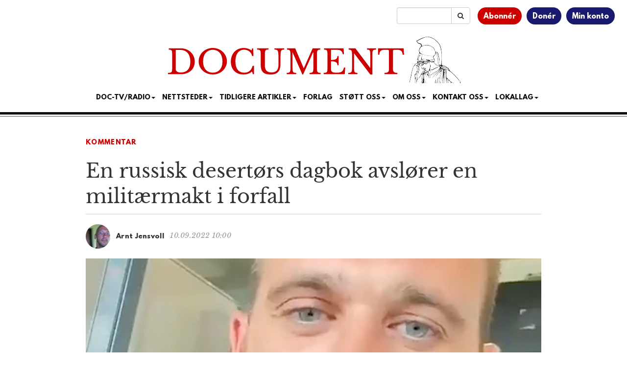

--- FILE ---
content_type: text/html; charset=UTF-8
request_url: https://www.document.no/2022/09/10/en-russisk-desertors-dagbok-avslorer-en-militaermakt-i-forfall/
body_size: 14987
content:
<!DOCTYPE html>
<html
  lang="nb-NO">

<head>
  <meta charset="utf-8">
  <meta
    name="viewport"
    content="width=device-width, initial-scale=1"
  >
  <meta
    name="google-site-verification"
    content="WpADFxEUsKdcjmNiSV-yBoiFfj_F7Vifj-u-VGiz4To"
  >
  <title>En russisk desertørs dagbok avslører en militærmakt i forfall</title>
<meta name='robots' content='max-image-preview:large' />
	<style>img:is([sizes="auto" i], [sizes^="auto," i]) { contain-intrinsic-size: 3000px 1500px }</style>
	<link rel='dns-prefetch' href='//static.addtoany.com' />
<link rel='dns-prefetch' href='//stackpath.bootstrapcdn.com' />
<link rel='dns-prefetch' href='//cdn.jsdelivr.net' />
<link rel="alternate" type="application/rss+xml" title="Document &raquo; strøm" href="https://www.document.no/feed/" />
<link rel="alternate" type="application/rss+xml" title="Document &raquo; kommentarstrøm" href="https://www.document.no/comments/feed/" />
<link rel="alternate" type="application/rss+xml" title="Document &raquo; En russisk desertørs dagbok avslører en militærmakt i forfall kommentarstrøm" href="https://www.document.no/2022/09/10/en-russisk-desertors-dagbok-avslorer-en-militaermakt-i-forfall/feed/" />
<script type="text/javascript">
/* <![CDATA[ */
window._wpemojiSettings = {"baseUrl":"https:\/\/s.w.org\/images\/core\/emoji\/16.0.1\/72x72\/","ext":".png","svgUrl":"https:\/\/s.w.org\/images\/core\/emoji\/16.0.1\/svg\/","svgExt":".svg","source":{"concatemoji":"https:\/\/www.document.no\/wp-includes\/js\/wp-emoji-release.min.js?ver=6.8.3"}};
/*! This file is auto-generated */
!function(s,n){var o,i,e;function c(e){try{var t={supportTests:e,timestamp:(new Date).valueOf()};sessionStorage.setItem(o,JSON.stringify(t))}catch(e){}}function p(e,t,n){e.clearRect(0,0,e.canvas.width,e.canvas.height),e.fillText(t,0,0);var t=new Uint32Array(e.getImageData(0,0,e.canvas.width,e.canvas.height).data),a=(e.clearRect(0,0,e.canvas.width,e.canvas.height),e.fillText(n,0,0),new Uint32Array(e.getImageData(0,0,e.canvas.width,e.canvas.height).data));return t.every(function(e,t){return e===a[t]})}function u(e,t){e.clearRect(0,0,e.canvas.width,e.canvas.height),e.fillText(t,0,0);for(var n=e.getImageData(16,16,1,1),a=0;a<n.data.length;a++)if(0!==n.data[a])return!1;return!0}function f(e,t,n,a){switch(t){case"flag":return n(e,"\ud83c\udff3\ufe0f\u200d\u26a7\ufe0f","\ud83c\udff3\ufe0f\u200b\u26a7\ufe0f")?!1:!n(e,"\ud83c\udde8\ud83c\uddf6","\ud83c\udde8\u200b\ud83c\uddf6")&&!n(e,"\ud83c\udff4\udb40\udc67\udb40\udc62\udb40\udc65\udb40\udc6e\udb40\udc67\udb40\udc7f","\ud83c\udff4\u200b\udb40\udc67\u200b\udb40\udc62\u200b\udb40\udc65\u200b\udb40\udc6e\u200b\udb40\udc67\u200b\udb40\udc7f");case"emoji":return!a(e,"\ud83e\udedf")}return!1}function g(e,t,n,a){var r="undefined"!=typeof WorkerGlobalScope&&self instanceof WorkerGlobalScope?new OffscreenCanvas(300,150):s.createElement("canvas"),o=r.getContext("2d",{willReadFrequently:!0}),i=(o.textBaseline="top",o.font="600 32px Arial",{});return e.forEach(function(e){i[e]=t(o,e,n,a)}),i}function t(e){var t=s.createElement("script");t.src=e,t.defer=!0,s.head.appendChild(t)}"undefined"!=typeof Promise&&(o="wpEmojiSettingsSupports",i=["flag","emoji"],n.supports={everything:!0,everythingExceptFlag:!0},e=new Promise(function(e){s.addEventListener("DOMContentLoaded",e,{once:!0})}),new Promise(function(t){var n=function(){try{var e=JSON.parse(sessionStorage.getItem(o));if("object"==typeof e&&"number"==typeof e.timestamp&&(new Date).valueOf()<e.timestamp+604800&&"object"==typeof e.supportTests)return e.supportTests}catch(e){}return null}();if(!n){if("undefined"!=typeof Worker&&"undefined"!=typeof OffscreenCanvas&&"undefined"!=typeof URL&&URL.createObjectURL&&"undefined"!=typeof Blob)try{var e="postMessage("+g.toString()+"("+[JSON.stringify(i),f.toString(),p.toString(),u.toString()].join(",")+"));",a=new Blob([e],{type:"text/javascript"}),r=new Worker(URL.createObjectURL(a),{name:"wpTestEmojiSupports"});return void(r.onmessage=function(e){c(n=e.data),r.terminate(),t(n)})}catch(e){}c(n=g(i,f,p,u))}t(n)}).then(function(e){for(var t in e)n.supports[t]=e[t],n.supports.everything=n.supports.everything&&n.supports[t],"flag"!==t&&(n.supports.everythingExceptFlag=n.supports.everythingExceptFlag&&n.supports[t]);n.supports.everythingExceptFlag=n.supports.everythingExceptFlag&&!n.supports.flag,n.DOMReady=!1,n.readyCallback=function(){n.DOMReady=!0}}).then(function(){return e}).then(function(){var e;n.supports.everything||(n.readyCallback(),(e=n.source||{}).concatemoji?t(e.concatemoji):e.wpemoji&&e.twemoji&&(t(e.twemoji),t(e.wpemoji)))}))}((window,document),window._wpemojiSettings);
/* ]]> */
</script>
<style id='wp-emoji-styles-inline-css' type='text/css'>

	img.wp-smiley, img.emoji {
		display: inline !important;
		border: none !important;
		box-shadow: none !important;
		height: 1em !important;
		width: 1em !important;
		margin: 0 0.07em !important;
		vertical-align: -0.1em !important;
		background: none !important;
		padding: 0 !important;
	}
</style>
<link rel='stylesheet' id='wp-block-library-css' href='https://www.document.no/wp-includes/css/dist/block-library/style.min.css?ver=6.8.3' type='text/css' media='all' />
<style id='classic-theme-styles-inline-css' type='text/css'>
/*! This file is auto-generated */
.wp-block-button__link{color:#fff;background-color:#32373c;border-radius:9999px;box-shadow:none;text-decoration:none;padding:calc(.667em + 2px) calc(1.333em + 2px);font-size:1.125em}.wp-block-file__button{background:#32373c;color:#fff;text-decoration:none}
</style>
<link rel='stylesheet' id='wc-memberships-blocks-css' href='https://www.document.no/wp-content/plugins/woocommerce-memberships/assets/css/blocks/wc-memberships-blocks.min.css?ver=1.27.4' type='text/css' media='all' />
<style id='elasticpress-related-posts-style-inline-css' type='text/css'>
.editor-styles-wrapper .wp-block-elasticpress-related-posts ul,.wp-block-elasticpress-related-posts ul{list-style-type:none;padding:0}.editor-styles-wrapper .wp-block-elasticpress-related-posts ul li a>div{display:inline}

</style>
<style id='global-styles-inline-css' type='text/css'>
:root{--wp--preset--aspect-ratio--square: 1;--wp--preset--aspect-ratio--4-3: 4/3;--wp--preset--aspect-ratio--3-4: 3/4;--wp--preset--aspect-ratio--3-2: 3/2;--wp--preset--aspect-ratio--2-3: 2/3;--wp--preset--aspect-ratio--16-9: 16/9;--wp--preset--aspect-ratio--9-16: 9/16;--wp--preset--color--black: #000000;--wp--preset--color--cyan-bluish-gray: #abb8c3;--wp--preset--color--white: #ffffff;--wp--preset--color--pale-pink: #f78da7;--wp--preset--color--vivid-red: #cf2e2e;--wp--preset--color--luminous-vivid-orange: #ff6900;--wp--preset--color--luminous-vivid-amber: #fcb900;--wp--preset--color--light-green-cyan: #7bdcb5;--wp--preset--color--vivid-green-cyan: #00d084;--wp--preset--color--pale-cyan-blue: #8ed1fc;--wp--preset--color--vivid-cyan-blue: #0693e3;--wp--preset--color--vivid-purple: #9b51e0;--wp--preset--gradient--vivid-cyan-blue-to-vivid-purple: linear-gradient(135deg,rgba(6,147,227,1) 0%,rgb(155,81,224) 100%);--wp--preset--gradient--light-green-cyan-to-vivid-green-cyan: linear-gradient(135deg,rgb(122,220,180) 0%,rgb(0,208,130) 100%);--wp--preset--gradient--luminous-vivid-amber-to-luminous-vivid-orange: linear-gradient(135deg,rgba(252,185,0,1) 0%,rgba(255,105,0,1) 100%);--wp--preset--gradient--luminous-vivid-orange-to-vivid-red: linear-gradient(135deg,rgba(255,105,0,1) 0%,rgb(207,46,46) 100%);--wp--preset--gradient--very-light-gray-to-cyan-bluish-gray: linear-gradient(135deg,rgb(238,238,238) 0%,rgb(169,184,195) 100%);--wp--preset--gradient--cool-to-warm-spectrum: linear-gradient(135deg,rgb(74,234,220) 0%,rgb(151,120,209) 20%,rgb(207,42,186) 40%,rgb(238,44,130) 60%,rgb(251,105,98) 80%,rgb(254,248,76) 100%);--wp--preset--gradient--blush-light-purple: linear-gradient(135deg,rgb(255,206,236) 0%,rgb(152,150,240) 100%);--wp--preset--gradient--blush-bordeaux: linear-gradient(135deg,rgb(254,205,165) 0%,rgb(254,45,45) 50%,rgb(107,0,62) 100%);--wp--preset--gradient--luminous-dusk: linear-gradient(135deg,rgb(255,203,112) 0%,rgb(199,81,192) 50%,rgb(65,88,208) 100%);--wp--preset--gradient--pale-ocean: linear-gradient(135deg,rgb(255,245,203) 0%,rgb(182,227,212) 50%,rgb(51,167,181) 100%);--wp--preset--gradient--electric-grass: linear-gradient(135deg,rgb(202,248,128) 0%,rgb(113,206,126) 100%);--wp--preset--gradient--midnight: linear-gradient(135deg,rgb(2,3,129) 0%,rgb(40,116,252) 100%);--wp--preset--font-size--small: 13px;--wp--preset--font-size--medium: 20px;--wp--preset--font-size--large: 36px;--wp--preset--font-size--x-large: 42px;--wp--preset--spacing--20: 0.44rem;--wp--preset--spacing--30: 0.67rem;--wp--preset--spacing--40: 1rem;--wp--preset--spacing--50: 1.5rem;--wp--preset--spacing--60: 2.25rem;--wp--preset--spacing--70: 3.38rem;--wp--preset--spacing--80: 5.06rem;--wp--preset--shadow--natural: 6px 6px 9px rgba(0, 0, 0, 0.2);--wp--preset--shadow--deep: 12px 12px 50px rgba(0, 0, 0, 0.4);--wp--preset--shadow--sharp: 6px 6px 0px rgba(0, 0, 0, 0.2);--wp--preset--shadow--outlined: 6px 6px 0px -3px rgba(255, 255, 255, 1), 6px 6px rgba(0, 0, 0, 1);--wp--preset--shadow--crisp: 6px 6px 0px rgba(0, 0, 0, 1);}:where(.is-layout-flex){gap: 0.5em;}:where(.is-layout-grid){gap: 0.5em;}body .is-layout-flex{display: flex;}.is-layout-flex{flex-wrap: wrap;align-items: center;}.is-layout-flex > :is(*, div){margin: 0;}body .is-layout-grid{display: grid;}.is-layout-grid > :is(*, div){margin: 0;}:where(.wp-block-columns.is-layout-flex){gap: 2em;}:where(.wp-block-columns.is-layout-grid){gap: 2em;}:where(.wp-block-post-template.is-layout-flex){gap: 1.25em;}:where(.wp-block-post-template.is-layout-grid){gap: 1.25em;}.has-black-color{color: var(--wp--preset--color--black) !important;}.has-cyan-bluish-gray-color{color: var(--wp--preset--color--cyan-bluish-gray) !important;}.has-white-color{color: var(--wp--preset--color--white) !important;}.has-pale-pink-color{color: var(--wp--preset--color--pale-pink) !important;}.has-vivid-red-color{color: var(--wp--preset--color--vivid-red) !important;}.has-luminous-vivid-orange-color{color: var(--wp--preset--color--luminous-vivid-orange) !important;}.has-luminous-vivid-amber-color{color: var(--wp--preset--color--luminous-vivid-amber) !important;}.has-light-green-cyan-color{color: var(--wp--preset--color--light-green-cyan) !important;}.has-vivid-green-cyan-color{color: var(--wp--preset--color--vivid-green-cyan) !important;}.has-pale-cyan-blue-color{color: var(--wp--preset--color--pale-cyan-blue) !important;}.has-vivid-cyan-blue-color{color: var(--wp--preset--color--vivid-cyan-blue) !important;}.has-vivid-purple-color{color: var(--wp--preset--color--vivid-purple) !important;}.has-black-background-color{background-color: var(--wp--preset--color--black) !important;}.has-cyan-bluish-gray-background-color{background-color: var(--wp--preset--color--cyan-bluish-gray) !important;}.has-white-background-color{background-color: var(--wp--preset--color--white) !important;}.has-pale-pink-background-color{background-color: var(--wp--preset--color--pale-pink) !important;}.has-vivid-red-background-color{background-color: var(--wp--preset--color--vivid-red) !important;}.has-luminous-vivid-orange-background-color{background-color: var(--wp--preset--color--luminous-vivid-orange) !important;}.has-luminous-vivid-amber-background-color{background-color: var(--wp--preset--color--luminous-vivid-amber) !important;}.has-light-green-cyan-background-color{background-color: var(--wp--preset--color--light-green-cyan) !important;}.has-vivid-green-cyan-background-color{background-color: var(--wp--preset--color--vivid-green-cyan) !important;}.has-pale-cyan-blue-background-color{background-color: var(--wp--preset--color--pale-cyan-blue) !important;}.has-vivid-cyan-blue-background-color{background-color: var(--wp--preset--color--vivid-cyan-blue) !important;}.has-vivid-purple-background-color{background-color: var(--wp--preset--color--vivid-purple) !important;}.has-black-border-color{border-color: var(--wp--preset--color--black) !important;}.has-cyan-bluish-gray-border-color{border-color: var(--wp--preset--color--cyan-bluish-gray) !important;}.has-white-border-color{border-color: var(--wp--preset--color--white) !important;}.has-pale-pink-border-color{border-color: var(--wp--preset--color--pale-pink) !important;}.has-vivid-red-border-color{border-color: var(--wp--preset--color--vivid-red) !important;}.has-luminous-vivid-orange-border-color{border-color: var(--wp--preset--color--luminous-vivid-orange) !important;}.has-luminous-vivid-amber-border-color{border-color: var(--wp--preset--color--luminous-vivid-amber) !important;}.has-light-green-cyan-border-color{border-color: var(--wp--preset--color--light-green-cyan) !important;}.has-vivid-green-cyan-border-color{border-color: var(--wp--preset--color--vivid-green-cyan) !important;}.has-pale-cyan-blue-border-color{border-color: var(--wp--preset--color--pale-cyan-blue) !important;}.has-vivid-cyan-blue-border-color{border-color: var(--wp--preset--color--vivid-cyan-blue) !important;}.has-vivid-purple-border-color{border-color: var(--wp--preset--color--vivid-purple) !important;}.has-vivid-cyan-blue-to-vivid-purple-gradient-background{background: var(--wp--preset--gradient--vivid-cyan-blue-to-vivid-purple) !important;}.has-light-green-cyan-to-vivid-green-cyan-gradient-background{background: var(--wp--preset--gradient--light-green-cyan-to-vivid-green-cyan) !important;}.has-luminous-vivid-amber-to-luminous-vivid-orange-gradient-background{background: var(--wp--preset--gradient--luminous-vivid-amber-to-luminous-vivid-orange) !important;}.has-luminous-vivid-orange-to-vivid-red-gradient-background{background: var(--wp--preset--gradient--luminous-vivid-orange-to-vivid-red) !important;}.has-very-light-gray-to-cyan-bluish-gray-gradient-background{background: var(--wp--preset--gradient--very-light-gray-to-cyan-bluish-gray) !important;}.has-cool-to-warm-spectrum-gradient-background{background: var(--wp--preset--gradient--cool-to-warm-spectrum) !important;}.has-blush-light-purple-gradient-background{background: var(--wp--preset--gradient--blush-light-purple) !important;}.has-blush-bordeaux-gradient-background{background: var(--wp--preset--gradient--blush-bordeaux) !important;}.has-luminous-dusk-gradient-background{background: var(--wp--preset--gradient--luminous-dusk) !important;}.has-pale-ocean-gradient-background{background: var(--wp--preset--gradient--pale-ocean) !important;}.has-electric-grass-gradient-background{background: var(--wp--preset--gradient--electric-grass) !important;}.has-midnight-gradient-background{background: var(--wp--preset--gradient--midnight) !important;}.has-small-font-size{font-size: var(--wp--preset--font-size--small) !important;}.has-medium-font-size{font-size: var(--wp--preset--font-size--medium) !important;}.has-large-font-size{font-size: var(--wp--preset--font-size--large) !important;}.has-x-large-font-size{font-size: var(--wp--preset--font-size--x-large) !important;}
:where(.wp-block-post-template.is-layout-flex){gap: 1.25em;}:where(.wp-block-post-template.is-layout-grid){gap: 1.25em;}
:where(.wp-block-columns.is-layout-flex){gap: 2em;}:where(.wp-block-columns.is-layout-grid){gap: 2em;}
:root :where(.wp-block-pullquote){font-size: 1.5em;line-height: 1.6;}
</style>
<link rel='stylesheet' id='woocommerce-layout-css' href='https://www.document.no/wp-content/plugins/woocommerce/assets/css/woocommerce-layout.css?ver=10.4.3' type='text/css' media='all' />
<link rel='stylesheet' id='woocommerce-smallscreen-css' href='https://www.document.no/wp-content/plugins/woocommerce/assets/css/woocommerce-smallscreen.css?ver=10.4.3' type='text/css' media='only screen and (max-width: 768px)' />
<link rel='stylesheet' id='woocommerce-general-css' href='https://www.document.no/wp-content/plugins/woocommerce/assets/css/woocommerce.css?ver=10.4.3' type='text/css' media='all' />
<style id='woocommerce-inline-inline-css' type='text/css'>
.woocommerce form .form-row .required { visibility: visible; }
</style>
<link rel='stylesheet' id='ep_general_styles-css' href='https://www.document.no/wp-content/plugins/elasticpress/dist/css/general-styles.css?ver=66295efe92a630617c00' type='text/css' media='all' />
<link rel='stylesheet' id='wc-memberships-frontend-css' href='https://www.document.no/wp-content/plugins/woocommerce-memberships/assets/css/frontend/wc-memberships-frontend.min.css?ver=1.27.4' type='text/css' media='all' />
<link rel='stylesheet' id='bootstrap-css' href='//stackpath.bootstrapcdn.com/bootstrap/3.4.1/css/bootstrap.min.css' type='text/css' media='all' />
<link rel='stylesheet' id='font-awesome-css' href='//stackpath.bootstrapcdn.com/font-awesome/4.7.0/css/font-awesome.min.css' type='text/css' media='all' />
<link rel='stylesheet' id='style-css' href='https://www.document.no/wp-content/themes/athena/style.css?ver=3.1.1' type='text/css' media='all' />
<link rel='stylesheet' id='docstyle-min-css' href='https://www.document.no/wp-content/themes/athena/css/docstyle.min.css?ver=3.1.1' type='text/css' media='all' />
<link rel='stylesheet' id='news-ticker-css' href='https://www.document.no/wp-content/themes/athena/css/news-ticker.css?ver=3.1.1' type='text/css' media='all' />
<link rel='stylesheet' id='vipps-gw-css' href='https://www.document.no/wp-content/plugins/woo-vipps/payment/css/vipps.css?ver=1766532355' type='text/css' media='all' />
<link rel='stylesheet' id='woo-vipps-recurring-css' href='https://www.document.no/wp-content/plugins/woo-vipps/recurring/assets/build/main.css?ver=1766532355' type='text/css' media='all' />
<link rel='stylesheet' id='addtoany-css' href='https://www.document.no/wp-content/plugins/add-to-any/addtoany.min.css?ver=1.16' type='text/css' media='all' />
<style id='addtoany-inline-css' type='text/css'>
.addtoany_shortcode {
	padding-bottom: 15px;
}
</style>
<link rel='stylesheet' id='woocommerce-nyp-css' href='https://www.document.no/wp-content/plugins/woocommerce-name-your-price/assets/css/frontend/name-your-price.min.css?ver=3.7.0' type='text/css' media='all' />
<script type="text/javascript" src="https://www.document.no/wp-includes/js/jquery/jquery.min.js?ver=3.7.1" id="jquery-core-js"></script>
<script type="text/javascript" src="https://www.document.no/wp-includes/js/jquery/jquery-migrate.min.js?ver=3.4.1" id="jquery-migrate-js"></script>
<script type="text/javascript" id="addtoany-core-js-before">
/* <![CDATA[ */
window.a2a_config=window.a2a_config||{};a2a_config.callbacks=[];a2a_config.overlays=[];a2a_config.templates={};a2a_localize = {
	Share: "Share",
	Save: "Save",
	Subscribe: "Subscribe",
	Email: "Email",
	Bookmark: "Bookmark",
	ShowAll: "Show all",
	ShowLess: "Show less",
	FindServices: "Find service(s)",
	FindAnyServiceToAddTo: "Instantly find any service to add to",
	PoweredBy: "Powered by",
	ShareViaEmail: "Share via email",
	SubscribeViaEmail: "Subscribe via email",
	BookmarkInYourBrowser: "Bookmark in your browser",
	BookmarkInstructions: "Press Ctrl+D or \u2318+D to bookmark this page",
	AddToYourFavorites: "Add to your favorites",
	SendFromWebOrProgram: "Send from any email address or email program",
	EmailProgram: "Email program",
	More: "More&#8230;",
	ThanksForSharing: "Thanks for sharing!",
	ThanksForFollowing: "Thanks for following!"
};
/* ]]> */
</script>
<script type="text/javascript" defer src="https://static.addtoany.com/menu/page.js" id="addtoany-core-js"></script>
<script type="text/javascript" defer src="https://www.document.no/wp-content/plugins/add-to-any/addtoany.min.js?ver=1.1" id="addtoany-jquery-js"></script>
<script type="text/javascript" src="https://www.document.no/wp-content/plugins/woocommerce/assets/js/jquery-blockui/jquery.blockUI.min.js?ver=2.7.0-wc.10.4.3" id="wc-jquery-blockui-js" defer="defer" data-wp-strategy="defer"></script>
<script type="text/javascript" src="https://www.document.no/wp-content/plugins/woocommerce/assets/js/js-cookie/js.cookie.min.js?ver=2.1.4-wc.10.4.3" id="wc-js-cookie-js" defer="defer" data-wp-strategy="defer"></script>
<script type="text/javascript" id="woocommerce-js-extra">
/* <![CDATA[ */
var woocommerce_params = {"ajax_url":"\/wp-admin\/admin-ajax.php","wc_ajax_url":"\/?wc-ajax=%%endpoint%%","i18n_password_show":"Vis passord","i18n_password_hide":"Skjul passord"};
/* ]]> */
</script>
<script type="text/javascript" src="https://www.document.no/wp-content/plugins/woocommerce/assets/js/frontend/woocommerce.min.js?ver=10.4.3" id="woocommerce-js" defer="defer" data-wp-strategy="defer"></script>
<script type="text/javascript" src="//stackpath.bootstrapcdn.com/bootstrap/3.4.1/js/bootstrap.min.js" id="bootstrap-js"></script>
<script type="text/javascript" src="//cdn.jsdelivr.net/npm/fittext.js@1.2.0/jquery.fittext.min.js" id="fittext-js"></script>
<link rel="https://api.w.org/" href="https://www.document.no/wp-json/" /><link rel="alternate" title="JSON" type="application/json" href="https://www.document.no/wp-json/wp/v2/posts/643710" /><link rel="EditURI" type="application/rsd+xml" title="RSD" href="https://www.document.no/xmlrpc.php?rsd" />
<meta name="generator" content="WordPress 6.8.3" />
<meta name="generator" content="WooCommerce 10.4.3" />
<link rel="canonical" href="https://www.document.no/2022/09/10/en-russisk-desertors-dagbok-avslorer-en-militaermakt-i-forfall/" />
<link rel='shortlink' href='https://www.document.no/?p=643710' />
<link rel="alternate" title="oEmbed (JSON)" type="application/json+oembed" href="https://www.document.no/wp-json/oembed/1.0/embed?url=https%3A%2F%2Fwww.document.no%2F2022%2F09%2F10%2Fen-russisk-desertors-dagbok-avslorer-en-militaermakt-i-forfall%2F" />
<link rel="alternate" title="oEmbed (XML)" type="text/xml+oembed" href="https://www.document.no/wp-json/oembed/1.0/embed?url=https%3A%2F%2Fwww.document.no%2F2022%2F09%2F10%2Fen-russisk-desertors-dagbok-avslorer-en-militaermakt-i-forfall%2F&#038;format=xml" />
  <script src="https://cdn.onesignal.com/sdks/web/v16/OneSignalSDK.page.js" defer></script>
  <script>
          window.OneSignalDeferred = window.OneSignalDeferred || [];
          OneSignalDeferred.push(async function(OneSignal) {
            await OneSignal.init({
              appId: "f8a6f116-9240-4c9e-8980-b2bb07d86e86",
              serviceWorkerOverrideForTypical: true,
              path: "https://www.document.no/wp-content/plugins/onesignal-free-web-push-notifications/sdk_files/",
              serviceWorkerParam: { scope: "/wp-content/plugins/onesignal-free-web-push-notifications/sdk_files/push/onesignal/" },
              serviceWorkerPath: "OneSignalSDKWorker.js",
            });
          });

          // Unregister the legacy OneSignal service worker to prevent scope conflicts
          if (navigator.serviceWorker) {
            navigator.serviceWorker.getRegistrations().then((registrations) => {
              // Iterate through all registered service workers
              registrations.forEach((registration) => {
                // Check the script URL to identify the specific service worker
                if (registration.active && registration.active.scriptURL.includes('OneSignalSDKWorker.js.php')) {
                  // Unregister the service worker
                  registration.unregister().then((success) => {
                    if (success) {
                      console.log('OneSignalSW: Successfully unregistered:', registration.active.scriptURL);
                    } else {
                      console.log('OneSignalSW: Failed to unregister:', registration.active.scriptURL);
                    }
                  });
                }
              });
            }).catch((error) => {
              console.error('Error fetching service worker registrations:', error);
            });
        }
        </script>
	<noscript><style>.woocommerce-product-gallery{ opacity: 1 !important; }</style></noscript>
	<style> a[href="https://www.document.no/vipps_checkout/"] { -webkit-touch-callout: none;  } </style>
<meta property="og:image" content="https://www.document.no/wp-content/uploads/2022/09/pavel-filatyev.jpg" />
<meta property="og:image:alt" content="En russisk desertørs dagbok avslører en militærmakt i forfall" />
<meta property="og:type" content="article" />
<meta property="og:title" content="En russisk desertørs dagbok avslører en militærmakt i forfall" />
<meta property="og:description" content="En tidligere fallskjermjeger i den russiske hær har publisert en bemerkelsesverdig dagbok over sine opplevelser under krigen i Ukraina. Det er den første detaljerte beretningen om de realiteter russiske soldater ble stilt overfor da de invaderte Ukraina." />
<meta property="og:url" content="https://www.document.no/2022/09/10/en-russisk-desertors-dagbok-avslorer-en-militaermakt-i-forfall/" />
<meta property="og:site_name" content="Document" />
<meta property="article:published_time" content="2022-09-10T10:00:48+02:00" />
<meta property="article:modified_time" content="2022-09-10T15:37:08+02:00" />
<meta property="article:author" content="Arnt Jensvoll" />
<meta name="twitter:card" content="summary_large_image" />
<meta name="twitter:image" content="https://www.document.no/wp-content/uploads/2022/09/pavel-filatyev.jpg" />
<meta name="twitter:title" content="En russisk desertørs dagbok avslører en militærmakt i forfall" />
<meta name="twitter:description" content="En tidligere fallskjermjeger i den russiske hær har publisert en bemerkelsesverdig dagbok over sine opplevelser under krigen i Ukraina. Det er den første detaljerte beretningen om de realiteter russiske soldater ble stilt overfor da de invaderte Ukraina." />
<meta name="twitter:site" content="@DocumentNo" />
<meta name="twitter:creator" content="@DocumentNo" />
<link rel="icon" href="https://www.document.no/wp-content/uploads/2020/12/cropped-favicon-32x32.jpg" sizes="32x32" />
<link rel="icon" href="https://www.document.no/wp-content/uploads/2020/12/cropped-favicon-192x192.jpg" sizes="192x192" />
<link rel="apple-touch-icon" href="https://www.document.no/wp-content/uploads/2020/12/cropped-favicon-180x180.jpg" />
<meta name="msapplication-TileImage" content="https://www.document.no/wp-content/uploads/2020/12/cropped-favicon-270x270.jpg" />

  <script
    async
    src="https://www.googletagmanager.com/gtag/js?id=G-06MJ9FXVBY"
  ></script>
  <script
    async
    src="https://www.googletagmanager.com/gtag/js?id=AW-16810013144"
  ></script>
  <script>
    window.dataLayer = window.dataLayer || [];
    function gtag() { dataLayer.push(arguments); }

    gtag('js', new Date());

    gtag('config', 'G-06MJ9FXVBY');
    gtag('config', 'AW-16810013144');

  </script>
  <script
    src="https://analytics.ahrefs.com/analytics.js"
    data-key="0vbrvweyTCP9OizhDlVabQ"
    async
  ></script>

  <script
    async
    src="https://pagead2.googlesyndication.com/pagead/js/adsbygoogle.js?client=ca-pub-9747100392394856"
    crossorigin="anonymous"
  ></script>
  <script>
    jQuery(document).ready(function () {
      jQuery.get(
        '/s/lv',
        {
          r: document.referrer,
          id: jQuery('article').attr('data-doc-article-id') || 0
        }
      );
    });
  </script>
  <script
    async
    src='https://securepubads.g.doubleclick.net/tag/js/gpt.js'
  ></script>
  <script
    async
    src="https://otc-cdn.relevant-digital.com/static/tags/65f983dda06232711561cf83.js"
  ></script>
  <script>
    function loadAds() {
      window.relevantDigital = window.relevantDigital || {};
      relevantDigital.cmd = relevantDigital.cmd || [];
      relevantDigital.cmd.push(function () {
        relevantDigital.loadPrebid({
          configId: '662666a5b476795c9ec1d552',
          manageAdserver: true,
          collapseEmptyDivs: false,
          noGpt: true,
          collapseBeforeAdFetch: false,
          // set to an array to only load certain <div>s, example - ["divId1", "divId2"]:
          allowedDivIds: (window.location.pathname === "/" && window.innerWidth > 991)
            ? [
              'topbanner',
              'skyscraper_left',
              'skyscraper_right',
              'ad-unit-1',
              'ad-unit-3',
              'ad-unit-5',
              'ad-unit-7',
              'ad-unit-9',
              'ad-unit-11',
              'ad-unit-13'
            ]
            : null,
          // set true to only load ad slots that have never been loaded:
          noSlotReload: false,
        });
      });
    };
  </script>
</head>

<body
  class="wp-singular post-template-default single single-post postid-643710 single-format-standard wp-theme-athena theme-athena woocommerce-no-js">
  <div class="container-fluid">
    <div class="row">
      <div class="col-xs-12">
        <div class="user-menu">
          <ul>
            <li><a href="/bli-abonnent">Abonnér</a></li>
            <li><a href="/donasjon">Donér</a></li>
            <li><a href="/min-konto">Min konto</a></li>
          </ul>
        </div>
        <div class="search-bar">
          <form
            id="searchinput"
            class="input-group"
            role="search"
            name="search"
            action="/"
            method="get"
          >
            <input
              type="text"
              value=""
              name="s"
              class="form-control"
            >
            <span class="input-group-btn">
              <button
                type="submit"
                class="btn btn-default"
              >
                <i class="fa fa-search"></i>
              </button>
            </span>
          </form>
        </div>
      </div>
    </div>
    <div class="row">
      <div class="col-xs-12 text-center logo">
        <a href="/">
          <img
            src="https://www.document.no/wp-content/themes/athena/images/document-logo.svg"
            alt="Logo Document.no"
          >
        </a>
      </div>
    </div>
    <div class="row">
      <div class="col-xs-12 text-center">
        <nav
          class="navbar navbar-default text-center"
          style="background: none; border:none; text-transform: uppercase;"
        >
          <div class="container-fluid">
            <div class="navbar-header">
              <button
                type="button"
                class="navbar-toggle collapsed"
                data-toggle="collapse"
                data-target="#bs-example-navbar-collapse-1"
                aria-expanded="false"
              >
                <span
                  class="pull-left"
                  style="margin:-4px 0 0 30px; padding:0;"
                >MENY
                </span>
                <span class="sr-only">Toggle navigation</span>
                <span class="icon-bar"></span>
                <span class="icon-bar"></span>
                <span class="icon-bar"></span>
              </button>
            </div>
            <div
              class="collapse navbar-collapse"
              id="bs-example-navbar-collapse-1"
              style="margin-top:0;margin-bottom: 0;"
            >
              <div class="menu-main-container"><ul id="menu-main" class="nav navbar-nav"><li class="nav-item dropdown"><a href="" class="nav-link dropdown-toggle" data-toggle="dropdown">Doc-TV/Radio<span class="caret"></span></a><ul class="dropdown-menu"><li><a href="https://www.document.no/doctv/" class="dropdown-item">Doc-TV</a></li><li><a href="https://www.document.no/document-radio/" class="dropdown-item">Document Radio</a></li><li><a href="https://www.youtube.com/playlist?list=PLYf6cjVy24RruEVEYunqUaqE86METw5U7" class="dropdown-item">Skogpodder</a></li><li><a href="https://m.youtube.com/@Document.no_AS" class="dropdown-item">YouTube</a></li><li><a href="https://rumble.com/DocTV" class="dropdown-item">Rumble</a></li><li><a href="https://open.spotify.com/show/592cZPmSg1TCPRBpToJy2h" class="dropdown-item">Spotify</a></li><li><a href="https://podcasts.apple.com/no/podcast/document-no/id1471875350" class="dropdown-item">Apple Podcasts</a></li><li><a href="https://www.podbean.com/podcast-detail/tkdzk-32e392/Document.no-Podcast" class="dropdown-item">PodBean</a></li></ul></li><li class="nav-item dropdown"><a href="" class="nav-link dropdown-toggle" data-toggle="dropdown">Nettsteder<span class="caret"></span></a><ul class="dropdown-menu"><li><a href="https://www.facebook.com/Document.no/" class="dropdown-item">Document p&#xE5; Facebook</a></li><li><a href="https://www.document.news/" class="dropdown-item">Document.news (English)</a></li><li><a href="https://www.document.dk/" class="dropdown-item">Document.dk</a></li><li><a href="https://www.document.se/" class="dropdown-item">Document.se</a></li></ul></li><li class="nav-item dropdown"><a href="#" class="nav-link dropdown-toggle" data-toggle="dropdown">Tidligere artikler<span class="caret"></span></a><ul class="dropdown-menu"><li><a href="https://www.document.no/pluss-arkiv/" class="dropdown-item">Pluss-artikler</a></li><li><a href="https://www.document.no/kommentar/" class="dropdown-item">Kommentar</a></li><li><a href="https://www.document.no/gjestekommentar/" class="dropdown-item">Gjesteskribent</a></li><li><a href="https://www.document.no/sakset/" class="dropdown-item">Sakset/Fra hofta</a></li><li><a href="https://www.document.no/nytt/" class="dropdown-item">Nytt</a></li><li><a href="https://www.document.no/notert/" class="dropdown-item">Notert</a></li><li><a href="https://www.document.no/tavle/" class="dropdown-item">Tavle</a></li><li><a href="https://www.document.no/kultur/" class="dropdown-item">Kultur</a></li><li><a href="https://www.document.no/kunstbilde/" class="dropdown-item">Kunstbilde</a></li><li><a href="https://www.document.no/interlude/" class="dropdown-item">Interlude</a></li><li><a href="https://www.document.no/document-info/" class="dropdown-item">Document-info</a></li></ul></li><li class="nav-item"><a href="http://documentforlag.no" class="nav-link">Forlag</a></li><li class="nav-item dropdown"><a href="#" class="nav-link dropdown-toggle" data-toggle="dropdown">St&#xF8;tt Oss<span class="caret"></span></a><ul class="dropdown-menu"><li><a href="https://www.document.no/bli-abonnent/" class="dropdown-item">Velg ditt abonnement</a></li><li><a href="https://www.document.no/donasjon/" class="dropdown-item">Gi en donasjon</a></li><li><a href="https://www.document.no/ressurser-visittkort/" class="dropdown-item">Document-informasjon du kan spre</a></li><li><a href="https://www.documentforlag.no/" class="dropdown-item">Kj&#xF8;p B&#xF8;ker</a></li><li><a href="http://theright.store" class="dropdown-item">The Right Store</a></li></ul></li><li class="nav-item dropdown"><a href="https://www.document.no/om-oss/" class="nav-link dropdown-toggle" data-toggle="dropdown">Om Oss<span class="caret"></span></a><ul class="dropdown-menu"><li><a href="https://www.document.no/om-oss/" class="dropdown-item">Om Document</a></li></ul></li><li class="nav-item dropdown"><a href="https://www.document.no/kontakt-oss/" class="nav-link dropdown-toggle" data-toggle="dropdown">Kontakt oss<span class="caret"></span></a><ul class="dropdown-menu"><li><a href="https://www.document.no/kontakt-oss/" class="dropdown-item">Kontaktskjema</a></li><li><a href="https://www.document.no/annonsering/" class="dropdown-item">Bli annons&#xF8;r hos oss</a></li></ul></li><li class="nav-item dropdown"><a href="" class="nav-link dropdown-toggle" data-toggle="dropdown">Lokallag<span class="caret"></span></a><ul class="dropdown-menu"><li><a href="https://www.document.no/kontakt-oss-lokallag/" class="dropdown-item">Bli medlem</a></li><li><a href="https://www.document.no/om-lokallag/" class="dropdown-item">Om lokallag</a></li><li><a href="https://www.document.no/vedtekter-for-document-lokallag/" class="dropdown-item">Vedtekter Lokallag</a></li><li><a href="https://www.document.no/oversikt-lokallag/" class="dropdown-item">Oversikt lokallag</a></li><li><a href="https://www.document.no/tips-fra-lokallagsmedlemmer/" class="dropdown-item">Lokale tips</a></li><li><a href="https://hub.document-lokallag.no/" class="dropdown-item">Logg inn</a></li><li><a href="https://admin.document-lokallag.no/" class="dropdown-item">Logg inn - Admin</a></li></ul></li>
</ul></div>            </div>
          </div>
        </nav>
      </div>
    </div>
    <div class="row">
      <div
        class="col-xs-12"
        style="border-top: 5px solid #111;margin:0px 0 0 0;"
      >
      </div>
      <div
        class="col-xs-12"
        style="border-top: 1px solid #444;margin:3px 0 10px 0;"
      >
      </div>
    </div>
  </div><style>@media (min-width: 600px) {article .alignright {float: none; width: 100% !important; margin-left:0;}article .alignleft {float: none; width: 100% !important; margin-right:0;}}</style>  <div class="flexbox">
          <div
        id="skyscraper_left"
        data-ad-unit-id="/22797728/document/skyscraper_left"
      ></div>
    
    <div class="container">
              <div class="row">
          <div class="col-xs-12 flex-direction-colum-centered">
            <div
              id="topbanner"
              data-ad-unit-id="/22797728/document/topbanner"
            ></div>
          </div>
        </div>
      
      <div class="row">
        <div class="col-xs-12">
                    <div
            class="section catname"
            style="margin: 35px auto 30px; border:none; padding:0;"
          >
            <h3
              class="section-cattitle"
              style="padding:0;"
            >
              <span class="innertitle innertitle-singlepost">
                <a href="/kommentar">Kommentar</a>              </span>
            </h3>
          </div>
        </div>
      </div>

      <div class="row">
        <div class="col-xs-12">
          <div class="page-header">
            <h2 class="fit-text">En russisk desertørs dagbok avslører en militærmakt i forfall</h2>
            <script>
              jQuery(".fit-text").fitText(1.0, { minFontSize: '30px', maxFontSize: '40px' });
            </script>
            <div class="article-title-border"></div>
            <span class="byline">
              <img src="https://www.document.no/wp-content/uploads/2025/05/arnt-jensvoll.jpg" alt="Arnt Jensvoll" title="Arnt Jensvoll" class="avatar avatar-200 photo" height="200" width="200" loading="lazy">Arnt Jensvoll            </span>
            &nbsp;
            <span class="byline-date">
              10.09.2022 10:00            </span>
                            <div class="featured-image-wrapper">
                  <figure class="wp-caption fsmcfi-fig featured"><img width="1008" height="568" src="https://www.document.no/wp-content/uploads/2022/09/pavel-filatyev.jpg" class="featured-image wp-post-image" alt="" decoding="async" fetchpriority="high" srcset="https://www.document.no/wp-content/uploads/2022/09/pavel-filatyev.jpg 1008w, https://www.document.no/wp-content/uploads/2022/09/pavel-filatyev-300x169.jpg 300w, https://www.document.no/wp-content/uploads/2022/09/pavel-filatyev-768x433.jpg 768w, https://www.document.no/wp-content/uploads/2022/09/pavel-filatyev-100x56.jpg 100w" sizes="(max-width: 1008px) 100vw, 1008px" /><figcaption  class="wp-caption-text">Pavel Filatyev. Foto: Anton Gerashchenko / Twitter</figcaption></figure>                </div>
                          </div>
        </div>
      </div>

      <div class="row">
        <div class="col-xs-12">
          <div class="addtoany_shortcode"><div class="a2a_kit a2a_kit_size_32 addtoany_list" data-a2a-url="https://www.document.no/2022/09/10/en-russisk-desertors-dagbok-avslorer-en-militaermakt-i-forfall/" data-a2a-title="En russisk desertørs dagbok avslører en militærmakt i forfall"><a class="a2a_button_facebook" href="https://www.addtoany.com/add_to/facebook?linkurl=https%3A%2F%2Fwww.document.no%2F2022%2F09%2F10%2Fen-russisk-desertors-dagbok-avslorer-en-militaermakt-i-forfall%2F&amp;linkname=En%20russisk%20desert%C3%B8rs%20dagbok%20avsl%C3%B8rer%20en%20milit%C3%A6rmakt%20i%20forfall" title="Facebook" rel="nofollow noopener" target="_blank"></a><a class="a2a_button_facebook_messenger" href="https://www.addtoany.com/add_to/facebook_messenger?linkurl=https%3A%2F%2Fwww.document.no%2F2022%2F09%2F10%2Fen-russisk-desertors-dagbok-avslorer-en-militaermakt-i-forfall%2F&amp;linkname=En%20russisk%20desert%C3%B8rs%20dagbok%20avsl%C3%B8rer%20en%20milit%C3%A6rmakt%20i%20forfall" title="Messenger" rel="nofollow noopener" target="_blank"></a><a class="a2a_button_whatsapp" href="https://www.addtoany.com/add_to/whatsapp?linkurl=https%3A%2F%2Fwww.document.no%2F2022%2F09%2F10%2Fen-russisk-desertors-dagbok-avslorer-en-militaermakt-i-forfall%2F&amp;linkname=En%20russisk%20desert%C3%B8rs%20dagbok%20avsl%C3%B8rer%20en%20milit%C3%A6rmakt%20i%20forfall" title="WhatsApp" rel="nofollow noopener" target="_blank"></a><a class="a2a_button_x" href="https://www.addtoany.com/add_to/x?linkurl=https%3A%2F%2Fwww.document.no%2F2022%2F09%2F10%2Fen-russisk-desertors-dagbok-avslorer-en-militaermakt-i-forfall%2F&amp;linkname=En%20russisk%20desert%C3%B8rs%20dagbok%20avsl%C3%B8rer%20en%20milit%C3%A6rmakt%20i%20forfall" title="X" rel="nofollow noopener" target="_blank"></a><a class="a2a_button_snapchat" href="https://www.addtoany.com/add_to/snapchat?linkurl=https%3A%2F%2Fwww.document.no%2F2022%2F09%2F10%2Fen-russisk-desertors-dagbok-avslorer-en-militaermakt-i-forfall%2F&amp;linkname=En%20russisk%20desert%C3%B8rs%20dagbok%20avsl%C3%B8rer%20en%20milit%C3%A6rmakt%20i%20forfall" title="Snapchat" rel="nofollow noopener" target="_blank"></a><a class="a2a_button_telegram" href="https://www.addtoany.com/add_to/telegram?linkurl=https%3A%2F%2Fwww.document.no%2F2022%2F09%2F10%2Fen-russisk-desertors-dagbok-avslorer-en-militaermakt-i-forfall%2F&amp;linkname=En%20russisk%20desert%C3%B8rs%20dagbok%20avsl%C3%B8rer%20en%20milit%C3%A6rmakt%20i%20forfall" title="Telegram" rel="nofollow noopener" target="_blank"></a><a class="a2a_button_print" href="https://www.addtoany.com/add_to/print?linkurl=https%3A%2F%2Fwww.document.no%2F2022%2F09%2F10%2Fen-russisk-desertors-dagbok-avslorer-en-militaermakt-i-forfall%2F&amp;linkname=En%20russisk%20desert%C3%B8rs%20dagbok%20avsl%C3%B8rer%20en%20milit%C3%A6rmakt%20i%20forfall" title="Print" rel="nofollow noopener" target="_blank"></a><a class="a2a_button_email" href="https://www.addtoany.com/add_to/email?linkurl=https%3A%2F%2Fwww.document.no%2F2022%2F09%2F10%2Fen-russisk-desertors-dagbok-avslorer-en-militaermakt-i-forfall%2F&amp;linkname=En%20russisk%20desert%C3%B8rs%20dagbok%20avsl%C3%B8rer%20en%20milit%C3%A6rmakt%20i%20forfall" title="Email" rel="nofollow noopener" target="_blank"></a></div></div>        </div>
      </div>
            <div class="row">
        <div class="col-xs-12 col-md-8 extra-padding-right">
                      <article data-doc-article-id="643710">
              <p>En tidligere fallskjermjeger i den russiske hær har publisert en bemerkelsesverdig dagbok over sine opplevelser under krigen i Ukraina. Det er den første detaljerte beretningen om de realiteter russiske soldater ble stilt overfor da de invaderte Ukraina.</p>
              <section class="paywall-container">
  <p>
    <strong><a href="/min-konto/">Logg inn</a>
      for å lese videre (abonnenter).</strong>
  </p>
  <div class="paywall-box">
    <h3>Støtt Norges viktigste uavhengige medium!</h3>
    <a
      href="/bli-abonnent"
      class="btn doc-action-btn"
    >Bli abonnent</a>
    <p>
      <small>Pluss-artikler blir åpnet 48 timer etter publisering.
        Artikler som er eldre enn to år er forbeholdt abonnenter.</small>
    </p>
  </div>
</section>            </article>
                  </div>
        <div class="col-xs-12 col-md-8 visible-xs visible-sm visible-md">
          <h4 class="kategori-font">Les også</h4>
                      <div style="font-size: smaller">
              <span class="byline-lead"><a href="/2022/09/30/fulle-reservister-gar-los-pa-loytnant-som-sier-de-er-kanonfode/">Fulle reservister går løs på løytnant som sier de er kanonføde</a></span> - <span class="byline-date">30. september 2022</span><br>            </div>
                        <div style="font-size: smaller">
              <span class="byline-lead"><a href="/2022/02/27/lopende-oppdatering-fra-ukraina-gjennom-kyivindependent-com/">Løpende oppdatering fra Ukraina gjennom Kyivindependent.com</a></span> - <span class="byline-date">27. februar 2022</span><br>            </div>
                        <div style="font-size: smaller">
              <span class="byline-lead"><a href="/2023/04/21/mener-ukraina-ikke-kan-vinne-en-krig-mot-russland-uten-nato-tropper-pa-bakken/">Mener Ukraina ikke kan vinne en krig mot Russland uten Nato-tropper på bakken</a></span> - <span class="byline-date">21. april 2023</span><br>            </div>
                        <div style="font-size: smaller">
              <span class="byline-lead"><a href="/2025/03/28/fra-brodre-til-fiender-russland-ukraina-og-den-geopolitiske-maktkampen-som-endrer-verden/">Fra brødre til fiender: Russland, Ukraina og den geopolitiske maktkampen som endrer verden</a></span> - <span class="byline-date">28. mars 2025</span><br>            </div>
                        <div style="font-size: smaller">
              <span class="byline-lead"><a href="/2022/11/06/store-og-stoltenberg-holder-sto-kurs-inn-i-ukjent-terreng/">Støre og Stoltenberg holder stø kurs inn i ukjent terreng</a></span> - <span class="byline-date">6. november 2022</span><br>            </div>
                        <div style="font-size: smaller">
              <span class="byline-lead"><a href="/2022/03/26/ap-journalist-forteller-om-marerittet-i-mariupol/">AP-journalist forteller om marerittet i Mariupol</a></span> - <span class="byline-date">26. mars 2022</span><br>            </div>
                        <div style="font-size: smaller">
              <span class="byline-lead"><a href="/2022/05/11/kampen-for-et-ukrainsk-ukraina/">Kampen for et ukrainsk Ukraina</a></span> - <span class="byline-date">11. mai 2022</span><br>            </div>
                        <div style="font-size: smaller">
              <span class="byline-lead"><a href="/2022/08/04/atte-ar-siden-det-rystende-folkemordet-pa-jesidiene/">Åtte år siden det rystende folkemordet på jesidiene</a></span> - <span class="byline-date">4. august 2022</span><br>            </div>
                        <div style="font-size: smaller">
              <span class="byline-lead"><a href="/2022/02/28/krigen-i-ukraina-nyhetsstrommen/">Krigen i Ukraina: Nyhetsstrømmen</a></span> - <span class="byline-date">28. februar 2022</span><br>            </div>
                        <div style="font-size: smaller">
              <span class="byline-lead"><a href="/2022/03/01/krigen-i-ukraina-nyhetsstrommen-dag-6/">Krigen i Ukraina: Nyhetsstrømmen (dag 6)</a></span> - <span class="byline-date">1. mars 2022</span><br>            </div>
                    </div>
        <div class="col-md-4 visible-lg extra-padding-left">
          <div>
            <h4 class="kategori-font">Mest lest</h4>
            <div class="kategori-line"></div>
                <div class="media">
      <div class="most-read-image">
        <a href="https://www.document.no/2026/01/13/sylvi-listhaug-fillerister-eivind-traedal-du-har-ekstreme-holdninger/" title="" target="_self">
          <img src="https://www.document.no/wp-content/uploads/2026/01/fremhevet-2026-01-13t222141146-150x150.jpg" title="Sylvi Listhaug fillerister Eivind Trædal: – Du har ekstreme holdninger" alt="Sylvi Listhaug fillerister Eivind Trædal: – Du har ekstreme holdninger" class="img-responsive">
        </a>
      </div>

      <div class="media-body">
        <h5 class="media-heading">
          <a href="#"></a>
          <a href="https://www.document.no/2026/01/13/sylvi-listhaug-fillerister-eivind-traedal-du-har-ekstreme-holdninger/" title="Sylvi Listhaug fillerister Eivind Trædal: – Du har ekstreme holdninger" class="wpp-post-title" target="_self">Sylvi Listhaug fillerister Eivind Trædal: – Du har ekstreme holdninger</a>
        </h5>
        <span class="badge"></span>
      </div>
    </div>    <div class="media">
      <div class="most-read-image">
        <a href="https://www.document.no/2026/01/14/pst-gjor-tanker-til-sikkerhetstrusler-blir-selv-en-trussel/" title="" target="_self">
          <img src="https://www.document.no/wp-content/uploads/2026/01/caroline-iwarsson-150x150.jpg" title="PST gjør tanker til sikkerhets­trusler – blir selv en trussel" alt="PST gjør tanker til sikkerhets­trusler – blir selv en trussel" class="img-responsive">
        </a>
      </div>

      <div class="media-body">
        <h5 class="media-heading">
          <a href="#"></a>
          <a href="https://www.document.no/2026/01/14/pst-gjor-tanker-til-sikkerhetstrusler-blir-selv-en-trussel/" title="PST gjør tanker til sikkerhets­trusler – blir selv en trussel" class="wpp-post-title" target="_self">PST gjør tanker til sikkerhets­trusler – blir selv en trussel</a>
        </h5>
        <span class="badge"></span>
      </div>
    </div>    <div class="media">
      <div class="most-read-image">
        <a href="https://www.document.no/2026/01/16/vestres-mobelfabrikk-sliter-med-gjeld-og-permitterer-ansatte-fikk-kjempebelop-av-det-offentlige/" title="" target="_self">
          <img src="https://www.document.no/wp-content/uploads/2026/01/jan-christian-vestre-the-plus-150x150.jpg" title="Vestres møbel­fabrikk sliter med gjeld og permitterer ansatte – fikk kjempe­beløp av det offentlige" alt="Vestres møbel­fabrikk sliter med gjeld og permitterer ansatte – fikk kjempe­beløp av det offentlige" class="img-responsive">
        </a>
      </div>

      <div class="media-body">
        <h5 class="media-heading">
          <a href="#"></a>
          <a href="https://www.document.no/2026/01/16/vestres-mobelfabrikk-sliter-med-gjeld-og-permitterer-ansatte-fikk-kjempebelop-av-det-offentlige/" title="Vestres møbel­fabrikk sliter med gjeld og permitterer ansatte – fikk kjempe­beløp av det offentlige" class="wpp-post-title" target="_self">Vestres møbel­fabrikk sliter med gjeld og permitterer ansatte – fikk kjempe­beløp av det offentlige</a>
        </h5>
        <span class="badge"></span>
      </div>
    </div>    <div class="media">
      <div class="most-read-image">
        <a href="https://www.document.no/2026/01/17/kunsten-a-ga-med-skylapper-en-guidet-tur-gjennom-det-nye-oslo/" title="" target="_self">
          <img src="https://www.document.no/wp-content/uploads/2026/01/ntb-0ygdybrtn98-150x150.jpg" title="Kunsten å gå med skylapper: En guidet tur gjennom «det nye Oslo»" alt="Kunsten å gå med skylapper: En guidet tur gjennom «det nye Oslo»" class="img-responsive">
        </a>
      </div>

      <div class="media-body">
        <h5 class="media-heading">
          <a href="#"></a>
          <a href="https://www.document.no/2026/01/17/kunsten-a-ga-med-skylapper-en-guidet-tur-gjennom-det-nye-oslo/" title="Kunsten å gå med skylapper: En guidet tur gjennom «det nye Oslo»" class="wpp-post-title" target="_self">Kunsten å gå med skylapper: En guidet tur gjennom «det nye Oslo»</a>
        </h5>
        <span class="badge"></span>
      </div>
    </div>    <div class="media">
      <div class="most-read-image">
        <a href="https://www.document.no/2026/01/15/tine-meieriers-skumle-ultimatum-om-bovaer/" title="" target="_self">
          <img src="https://www.document.no/wp-content/uploads/2026/01/ntb-bh-xxvmbhii-150x150.jpg" title="Tine meieriers skumle ultimatum om Bovaer" alt="Tine meieriers skumle ultimatum om Bovaer" class="img-responsive">
        </a>
      </div>

      <div class="media-body">
        <h5 class="media-heading">
          <a href="#"></a>
          <a href="https://www.document.no/2026/01/15/tine-meieriers-skumle-ultimatum-om-bovaer/" title="Tine meieriers skumle ultimatum om Bovaer" class="wpp-post-title" target="_self">Tine meieriers skumle ultimatum om Bovaer</a>
        </h5>
        <span class="badge"></span>
      </div>
    </div>          </div>
          <div>
            <h4 class="kategori-font">Les også</h4>
            <div class="kategori-line"></div>
                          <div>
                <div><span class="byline-lead"><a href="/2022/09/30/fulle-reservister-gar-los-pa-loytnant-som-sier-de-er-kanonfode/">Fulle reservister går løs på løytnant som sier de er kanonføde</a></span></div>
                <div><span class="byline-date">30. september 2022</span><br></div>
              </div>
                            <div>
                <div><span class="byline-lead"><a href="/2022/02/27/lopende-oppdatering-fra-ukraina-gjennom-kyivindependent-com/">Løpende oppdatering fra Ukraina gjennom Kyivindependent.com</a></span></div>
                <div><span class="byline-date">27. februar 2022</span><br></div>
              </div>
                            <div>
                <div><span class="byline-lead"><a href="/2023/04/21/mener-ukraina-ikke-kan-vinne-en-krig-mot-russland-uten-nato-tropper-pa-bakken/">Mener Ukraina ikke kan vinne en krig mot Russland uten Nato-tropper på bakken</a></span></div>
                <div><span class="byline-date">21. april 2023</span><br></div>
              </div>
                            <div>
                <div><span class="byline-lead"><a href="/2025/03/28/fra-brodre-til-fiender-russland-ukraina-og-den-geopolitiske-maktkampen-som-endrer-verden/">Fra brødre til fiender: Russland, Ukraina og den geopolitiske maktkampen som endrer verden</a></span></div>
                <div><span class="byline-date">28. mars 2025</span><br></div>
              </div>
                            <div>
                <div><span class="byline-lead"><a href="/2022/11/06/store-og-stoltenberg-holder-sto-kurs-inn-i-ukjent-terreng/">Støre og Stoltenberg holder stø kurs inn i ukjent terreng</a></span></div>
                <div><span class="byline-date">6. november 2022</span><br></div>
              </div>
                            <div>
                <div><span class="byline-lead"><a href="/2022/03/26/ap-journalist-forteller-om-marerittet-i-mariupol/">AP-journalist forteller om marerittet i Mariupol</a></span></div>
                <div><span class="byline-date">26. mars 2022</span><br></div>
              </div>
                            <div>
                <div><span class="byline-lead"><a href="/2022/05/11/kampen-for-et-ukrainsk-ukraina/">Kampen for et ukrainsk Ukraina</a></span></div>
                <div><span class="byline-date">11. mai 2022</span><br></div>
              </div>
                            <div>
                <div><span class="byline-lead"><a href="/2022/08/04/atte-ar-siden-det-rystende-folkemordet-pa-jesidiene/">Åtte år siden det rystende folkemordet på jesidiene</a></span></div>
                <div><span class="byline-date">4. august 2022</span><br></div>
              </div>
                            <div>
                <div><span class="byline-lead"><a href="/2022/02/28/krigen-i-ukraina-nyhetsstrommen/">Krigen i Ukraina: Nyhetsstrømmen</a></span></div>
                <div><span class="byline-date">28. februar 2022</span><br></div>
              </div>
                            <div>
                <div><span class="byline-lead"><a href="/2022/03/01/krigen-i-ukraina-nyhetsstrommen-dag-6/">Krigen i Ukraina: Nyhetsstrømmen (dag 6)</a></span></div>
                <div><span class="byline-date">1. mars 2022</span><br></div>
              </div>
                        </div>
        </div>
      </div>
    </div>
          <div
        id="skyscraper_right"
        data-ad-unit-id="/22797728/document/skyscraper_right"
      >
        <script>loadAds();</script>
      </div>
      </div>
  <footer class="footer">
  <div class="container-fluid">
    <div
      class="row"
      style="border-top:1px solid #d4d4d4;padding-top:30px;border-bottom:5px solid #be0003;"
    >
      <div class="col-md-4">
        <div class="footer-center">
          <div>
            <i class="fa fa-credit-card"></i>
            <p><a href="/donasjon">Støtt oss</a></p>
          </div>
          <div>
            <i class="fa fa-envelope"></i>
            <p><a href="/kontakt-oss">Kontakt/tips oss</a></p>
          </div>
          <div>
            <i class="fa fa-info"></i>
            <p><a href="/om-oss">Om oss</a></p>
          </div>
        </div>
      </div>
      <div class="col-md-4">
        <h3
          class="text-center"
          style="margin-top: 10px;"
        >
          Document.no
        </h3>
        <p class="footer-links text-center">
          <a href="/">Forside</a>
          ·
          <a href="/nytt/">Nytt</a>
          ·
          <a href="/kommentar/">Kommentar</a>
          ·
          <a href="/gjestekommentar/">Gjesteskribent</a>
          ·
          <a href="/sakset/">Sakset/fra hofta</a>
          ·
          <a href="/kort/">Kort</a>
          ·
          <a href="/tavle/">Tavle</a>
          ·
          <a href="/kultur/">Kultur</a>
          ·
          <a href="https://www.documentforlag.no">Butikk/forlag</a>
          ·
          <a href="/kontakt-oss">Kontakt oss</a>
          ·
          <a href="/annonsering">Annonsering på Document</a>
        </p>
        <p class="text-center">
          <small>
            <a href="/abonnementsvilkar">
              Abonnementsvilk&aring;r
            </a> ·
            <a href="/personvernerklaering">
              Personvernerkl&aelig;ring
            </a>
          </small>
        </p>
        <p class="text-center">
          <small>
            Vi arbeider etter <a
              href="http://presse.no/etisk-regelverk/vaer-varsom-plakaten"
              target="_blank"
            >Vær Varsom-plakaten</a> og
            <a
              href="http://www.nored.no/redaktoerplakaten/redaktoerplakaten"
              target="_blank"
            ><br />Redaktørplakatens</a> prinsipper.</small>
        </p>
        <p class="text-center">
          <small>
            Document.no &copy; 2026<br />
          </small>
        </p>
      </div>
      <div class="col-md-4">
        <div class="footer-icons pull-right">
          <h4>Følg oss</h4>
          <a
            href="https://www.facebook.com/document.no"
            target="_blank"
          ><i class="fa fa-facebook"></i></a>
          <a
            href="https://twitter.com/documentno"
            target="_blank"
          ><i class="fa fa-twitter"></i></a>
        </div>
        <p class="footer-company-about"></p>
      </div>
    </div>
  </div>
</footer>
	<script type='text/javascript'>
		(function () {
			var c = document.body.className;
			c = c.replace(/woocommerce-no-js/, 'woocommerce-js');
			document.body.className = c;
		})();
	</script>
	<link rel='stylesheet' id='wc-stripe-blocks-checkout-style-css' href='https://www.document.no/wp-content/plugins/woocommerce-gateway-stripe/build/upe-blocks.css?ver=1e1661bb3db973deba05' type='text/css' media='all' />
<link rel='stylesheet' id='wc-blocks-style-css' href='https://www.document.no/wp-content/plugins/woocommerce/assets/client/blocks/wc-blocks.css?ver=wc-10.4.3' type='text/css' media='all' />
<script type="text/javascript" src="https://www.document.no/wp-content/plugins/woocommerce/assets/js/selectWoo/selectWoo.full.min.js?ver=1.0.9-wc.10.4.3" id="selectWoo-js" data-wp-strategy="defer"></script>
<script type="text/javascript" id="wc-memberships-blocks-common-js-extra">
/* <![CDATA[ */
var wc_memberships_blocks_common = {"keywords":{"email":"E-post","phone":"Phone","plan":"Plan","address":"Address","search_not_found":"We didn't find any members. Please try a different search or check for typos.","results_not_found":"No records found..."},"ajaxUrl":"https:\/\/www.document.no\/wp-admin\/admin-ajax.php","restUrl":"https:\/\/www.document.no\/wp-json\/","restNonce":"090f2c5301"};
/* ]]> */
</script>
<script type="text/javascript" src="https://www.document.no/wp-content/plugins/woocommerce-memberships/assets/js/frontend/wc-memberships-blocks-common.min.js?ver=1.27.4" id="wc-memberships-blocks-common-js"></script>
<script type="text/javascript" id="disqus_count-js-extra">
/* <![CDATA[ */
var countVars = {"disqusShortname":"documentno"};
/* ]]> */
</script>
<script type="text/javascript" src="https://www.document.no/wp-content/plugins/disqus-comment-system/public/js/comment_count.js?ver=3.1.3" id="disqus_count-js"></script>
<script type="text/javascript" id="disqus_embed-js-extra">
/* <![CDATA[ */
var embedVars = {"disqusConfig":{"integration":"wordpress 3.1.3 6.8.3"},"disqusIdentifier":"643710 https:\/\/www.document.no\/?p=643710","disqusShortname":"documentno","disqusTitle":"En russisk desert\u00f8rs dagbok avsl\u00f8rer en milit\u00e6rmakt i forfall","disqusUrl":"https:\/\/www.document.no\/2022\/09\/10\/en-russisk-desertors-dagbok-avslorer-en-militaermakt-i-forfall\/","postId":"643710"};
/* ]]> */
</script>
<script type="text/javascript" src="https://www.document.no/wp-content/plugins/disqus-comment-system/public/js/comment_embed.js?ver=3.1.3" id="disqus_embed-js"></script>
<script type="text/javascript" src="https://www.document.no/wp-content/themes/athena/js/news-ticker.js?ver=3.1.1" id="news-ticker-js"></script>
<script type="text/javascript" src="https://www.document.no/wp-content/themes/athena/js/athena-desk-integration.js?ver=3.1.1" id="athena-desk-integration-js"></script>
<script type="text/javascript" src="https://www.document.no/wp-includes/js/dist/hooks.min.js?ver=4d63a3d491d11ffd8ac6" id="wp-hooks-js"></script>
<script type="text/javascript" id="vipps-gw-js-extra">
/* <![CDATA[ */
var VippsConfig = {"vippsajaxurl":"https:\/\/www.document.no\/wp-admin\/admin-ajax.php","BuyNowWith":"Kj\u00f8p n\u00e5 med","BuyNowWithVipps":"Kj\u00f8p n\u00e5 med Vipps","vippslogourl":"https:\/\/www.document.no\/wp-content\/plugins\/woo-vipps\/payment\/img\/vipps_logo_negativ_rgb_transparent.png","vippssmileurl":"https:\/\/www.document.no\/wp-content\/plugins\/woo-vipps\/payment\/img\/vmp-logo.png","vippsbuynowbutton":"Kj\u00f8p n\u00e5 med Vipps-knapp","vippsbuynowdescription":"Legg til en Kj\u00f8p n\u00e5 med Vipps-knapp til produktblokken","vippslanguage":"no","vippslocale":"nb_NO","vippsexpressbuttonurl":"Vipps","logoSvgUrl":"https:\/\/www.document.no\/wp-content\/plugins\/woo-vipps\/payment\/img\/vipps-rectangular-pay-NO.svg"};
var VippsLocale = {"Continue with Vipps":"Fortsett med Vipps","Vipps":"Vipps"};
/* ]]> */
</script>
<script type="text/javascript" src="https://www.document.no/wp-content/plugins/woo-vipps/payment/js/vipps.js?ver=1766532355" id="vipps-gw-js"></script>
<script type="text/javascript" src="https://www.document.no/wp-includes/js/dist/vendor/react.min.js?ver=18.3.1.1" id="react-js"></script>
<script type="text/javascript" src="https://www.document.no/wp-includes/js/dist/i18n.min.js?ver=5e580eb46a90c2b997e6" id="wp-i18n-js"></script>
<script type="text/javascript" id="wp-i18n-js-after">
/* <![CDATA[ */
wp.i18n.setLocaleData( { 'text direction\u0004ltr': [ 'ltr' ] } );
/* ]]> */
</script>
<script type="text/javascript" src="https://www.document.no/wp-includes/js/dist/vendor/wp-polyfill.min.js?ver=3.15.0" id="wp-polyfill-js"></script>
<script type="text/javascript" src="https://www.document.no/wp-includes/js/dist/url.min.js?ver=c2964167dfe2477c14ea" id="wp-url-js"></script>
<script type="text/javascript" id="wp-api-fetch-js-translations">
/* <![CDATA[ */
( function( domain, translations ) {
	var localeData = translations.locale_data[ domain ] || translations.locale_data.messages;
	localeData[""].domain = domain;
	wp.i18n.setLocaleData( localeData, domain );
} )( "default", {"translation-revision-date":"2025-11-13 20:16:25+0000","generator":"GlotPress\/4.0.3","domain":"messages","locale_data":{"messages":{"":{"domain":"messages","plural-forms":"nplurals=2; plural=n != 1;","lang":"nb_NO"},"You are probably offline.":["Du er antakelig frakoblet."],"Media upload failed. If this is a photo or a large image, please scale it down and try again.":["Opplasting av media feilet. Hvis dette er et foto eller et stort bilde, skaler det ned og pr\u00f8v p\u00e5 nytt."],"The response is not a valid JSON response.":["Responsen var ikke en gyldig JSON-respons."],"An unknown error occurred.":["En ukjent feil har oppst\u00e5tt."]}},"comment":{"reference":"wp-includes\/js\/dist\/api-fetch.js"}} );
/* ]]> */
</script>
<script type="text/javascript" src="https://www.document.no/wp-includes/js/dist/api-fetch.min.js?ver=3623a576c78df404ff20" id="wp-api-fetch-js"></script>
<script type="text/javascript" id="wp-api-fetch-js-after">
/* <![CDATA[ */
wp.apiFetch.use( wp.apiFetch.createRootURLMiddleware( "https://www.document.no/wp-json/" ) );
wp.apiFetch.nonceMiddleware = wp.apiFetch.createNonceMiddleware( "090f2c5301" );
wp.apiFetch.use( wp.apiFetch.nonceMiddleware );
wp.apiFetch.use( wp.apiFetch.mediaUploadMiddleware );
wp.apiFetch.nonceEndpoint = "https://www.document.no/wp-admin/admin-ajax.php?action=rest-nonce";
/* ]]> */
</script>
<script type="text/javascript" src="https://www.document.no/wp-includes/js/dist/vendor/react-dom.min.js?ver=18.3.1.1" id="react-dom-js"></script>
<script type="text/javascript" src="https://www.document.no/wp-includes/js/dist/escape-html.min.js?ver=6561a406d2d232a6fbd2" id="wp-escape-html-js"></script>
<script type="text/javascript" src="https://www.document.no/wp-includes/js/dist/element.min.js?ver=a4eeeadd23c0d7ab1d2d" id="wp-element-js"></script>
<script type="text/javascript" id="woo-vipps-recurring-js-extra">
/* <![CDATA[ */
var VippsMobilePaySettings = {"logo":"https:\/\/www.document.no\/wp-content\/plugins\/woo-vipps\/recurring\/assets\/images\/vipps-logo.svg","continueShoppingUrl":"https:\/\/www.document.no\/butikk\/"};
/* ]]> */
</script>
<script type="text/javascript" id="woo-vipps-recurring-js-translations">
/* <![CDATA[ */
( function( domain, translations ) {
	var localeData = translations.locale_data[ domain ] || translations.locale_data.messages;
	localeData[""].domain = domain;
	wp.i18n.setLocaleData( localeData, domain );
} )( "woo-vipps", {"translation-revision-date":"2025-12-11 14:31:37+0000","generator":"GlotPress\/4.0.3","domain":"messages","locale_data":{"messages":{"":{"domain":"messages","plural-forms":"nplurals=2; plural=n != 1;","lang":"nb_NO"},"You will be redirected shortly.":["Du blir snart omdirigert."],"Verifying your payment. Please wait.":["Bekrefter betalingen din. Vent."],"An unknown error has occurred.":["En ukjent feil har oppst\u00e5tt."],"An error occurred":["Det oppstod en feil"],"Your payment has been cancelled.":["Betalingen din har blitt kansellert."],"Continue shopping":["Fortsett \u00e5 handle"],"Order cancelled":["Ordre avbrutt"]}},"comment":{"reference":"recurring\/assets\/build\/main.js"}} );
/* ]]> */
</script>
<script type="text/javascript" src="https://www.document.no/wp-content/plugins/woo-vipps/recurring/assets/build/main.js?ver=1766532355" id="woo-vipps-recurring-js"></script>
</body>

</html>

--- FILE ---
content_type: text/html; charset=utf-8
request_url: https://www.google.com/recaptcha/api2/aframe
body_size: 184
content:
<!DOCTYPE HTML><html><head><meta http-equiv="content-type" content="text/html; charset=UTF-8"></head><body><script nonce="0YzL71DnRO_1UXhnzrJ6GA">/** Anti-fraud and anti-abuse applications only. See google.com/recaptcha */ try{var clients={'sodar':'https://pagead2.googlesyndication.com/pagead/sodar?'};window.addEventListener("message",function(a){try{if(a.source===window.parent){var b=JSON.parse(a.data);var c=clients[b['id']];if(c){var d=document.createElement('img');d.src=c+b['params']+'&rc='+(localStorage.getItem("rc::a")?sessionStorage.getItem("rc::b"):"");window.document.body.appendChild(d);sessionStorage.setItem("rc::e",parseInt(sessionStorage.getItem("rc::e")||0)+1);localStorage.setItem("rc::h",'1768687013552');}}}catch(b){}});window.parent.postMessage("_grecaptcha_ready", "*");}catch(b){}</script></body></html>